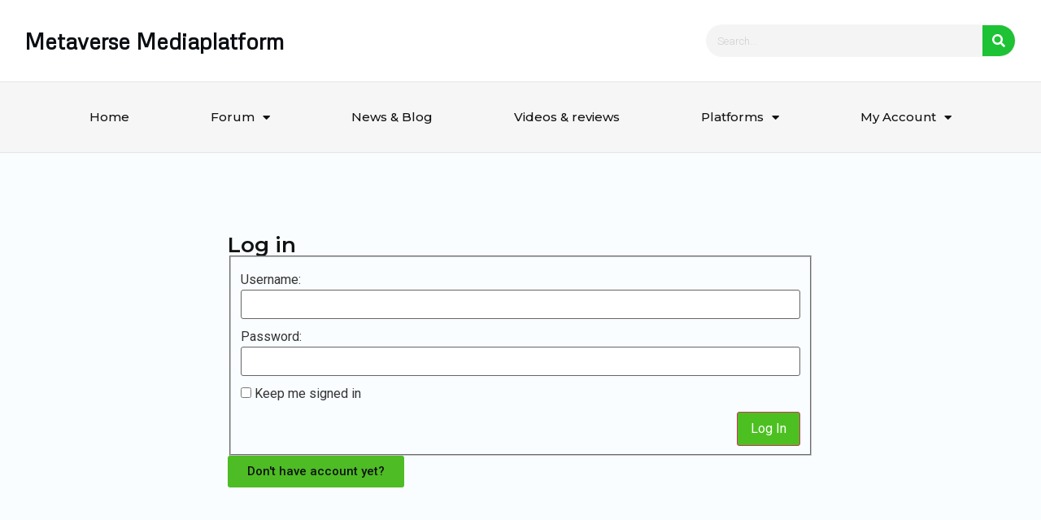

--- FILE ---
content_type: text/css
request_url: https://meta365.news/wp-content/uploads/elementor/css/post-1332.css?ver=1741533825
body_size: 57
content:
.elementor-1332 .elementor-element.elementor-element-c7a39e3{--display:flex;--flex-direction:column;--container-widget-width:100%;--container-widget-height:initial;--container-widget-flex-grow:0;--container-widget-align-self:initial;--flex-wrap-mobile:wrap;--margin-top:0px;--margin-bottom:0px;--margin-left:0px;--margin-right:0px;--padding-top:100px;--padding-bottom:100px;--padding-left:0px;--padding-right:0px;}.elementor-1332 .elementor-element.elementor-element-c7a39e3:not(.elementor-motion-effects-element-type-background), .elementor-1332 .elementor-element.elementor-element-c7a39e3 > .elementor-motion-effects-container > .elementor-motion-effects-layer{background-color:#F9FDFF;}.elementor-widget-heading .elementor-heading-title{font-family:var( --e-global-typography-primary-font-family ), Sans-serif;font-weight:var( --e-global-typography-primary-font-weight );color:var( --e-global-color-primary );}.elementor-1332 .elementor-element.elementor-element-f242e7e .elementor-heading-title{color:var( --e-global-color-9038e86 );}.elementor-widget-button .elementor-button{background-color:var( --e-global-color-accent );font-family:var( --e-global-typography-accent-font-family ), Sans-serif;font-weight:var( --e-global-typography-accent-font-weight );}.elementor-1332 .elementor-element.elementor-element-e6f5e2d .elementor-button{background-color:var( --e-global-color-a43b977 );fill:var( --e-global-color-9038e86 );color:var( --e-global-color-9038e86 );}.elementor-1332 .elementor-element.elementor-element-7684e3a{--display:flex;--flex-direction:column;--container-widget-width:100%;--container-widget-height:initial;--container-widget-flex-grow:0;--container-widget-align-self:initial;--flex-wrap-mobile:wrap;--margin-top:0px;--margin-bottom:0px;--margin-left:0px;--margin-right:0px;--padding-top:100px;--padding-bottom:100px;--padding-left:0px;--padding-right:0px;}.elementor-1332 .elementor-element.elementor-element-7684e3a:not(.elementor-motion-effects-element-type-background), .elementor-1332 .elementor-element.elementor-element-7684e3a > .elementor-motion-effects-container > .elementor-motion-effects-layer{background-color:#F9FDFF;}:root{--page-title-display:none;}@media(min-width:768px){.elementor-1332 .elementor-element.elementor-element-c7a39e3{--content-width:720px;}.elementor-1332 .elementor-element.elementor-element-7684e3a{--content-width:720px;}}

--- FILE ---
content_type: text/css
request_url: https://meta365.news/wp-content/uploads/elementor/css/post-22.css?ver=1741466706
body_size: 1251
content:
.elementor-22 .elementor-element.elementor-element-45241a5b > .elementor-container > .elementor-column > .elementor-widget-wrap{align-content:center;align-items:center;}.elementor-22 .elementor-element.elementor-element-45241a5b .elementor-repeater-item-db4b380.jet-parallax-section__layout .jet-parallax-section__image{background-size:auto;}.elementor-widget-theme-site-title .elementor-heading-title{font-family:var( --e-global-typography-primary-font-family ), Sans-serif;font-weight:var( --e-global-typography-primary-font-weight );color:var( --e-global-color-primary );}.elementor-22 .elementor-element.elementor-element-33fdd41 .elementor-heading-title{font-family:"Metrophobic", Sans-serif;font-size:27px;font-weight:600;color:var( --e-global-color-d056025 );}.elementor-22 .elementor-element.elementor-element-7d8df412 > .elementor-element-populated{transition:background 0.3s, border 0.3s, border-radius 0.3s, box-shadow 0.3s;}.elementor-22 .elementor-element.elementor-element-7d8df412 > .elementor-element-populated > .elementor-background-overlay{transition:background 0.3s, border-radius 0.3s, opacity 0.3s;}.elementor-widget-search-form input[type="search"].elementor-search-form__input{font-family:var( --e-global-typography-text-font-family ), Sans-serif;font-weight:var( --e-global-typography-text-font-weight );}.elementor-widget-search-form .elementor-search-form__input,
					.elementor-widget-search-form .elementor-search-form__icon,
					.elementor-widget-search-form .elementor-lightbox .dialog-lightbox-close-button,
					.elementor-widget-search-form .elementor-lightbox .dialog-lightbox-close-button:hover,
					.elementor-widget-search-form.elementor-search-form--skin-full_screen input[type="search"].elementor-search-form__input{color:var( --e-global-color-text );fill:var( --e-global-color-text );}.elementor-widget-search-form .elementor-search-form__submit{font-family:var( --e-global-typography-text-font-family ), Sans-serif;font-weight:var( --e-global-typography-text-font-weight );background-color:var( --e-global-color-secondary );}.elementor-22 .elementor-element.elementor-element-6b779234 .elementor-search-form__container{min-height:40px;}.elementor-22 .elementor-element.elementor-element-6b779234 .elementor-search-form__submit{min-width:calc( 1 * 40px );background-color:#1EC235;--e-search-form-submit-icon-size:16px;}body:not(.rtl) .elementor-22 .elementor-element.elementor-element-6b779234 .elementor-search-form__icon{padding-left:calc(40px / 3);}body.rtl .elementor-22 .elementor-element.elementor-element-6b779234 .elementor-search-form__icon{padding-right:calc(40px / 3);}.elementor-22 .elementor-element.elementor-element-6b779234 .elementor-search-form__input, .elementor-22 .elementor-element.elementor-element-6b779234.elementor-search-form--button-type-text .elementor-search-form__submit{padding-left:calc(40px / 3);padding-right:calc(40px / 3);}.elementor-22 .elementor-element.elementor-element-6b779234 input[type="search"].elementor-search-form__input{font-family:"Roboto", Sans-serif;font-size:13px;font-weight:300;}.elementor-22 .elementor-element.elementor-element-6b779234 .elementor-search-form__input,
					.elementor-22 .elementor-element.elementor-element-6b779234 .elementor-search-form__icon,
					.elementor-22 .elementor-element.elementor-element-6b779234 .elementor-lightbox .dialog-lightbox-close-button,
					.elementor-22 .elementor-element.elementor-element-6b779234 .elementor-lightbox .dialog-lightbox-close-button:hover,
					.elementor-22 .elementor-element.elementor-element-6b779234.elementor-search-form--skin-full_screen input[type="search"].elementor-search-form__input{color:#B7B6B6;fill:#B7B6B6;}.elementor-22 .elementor-element.elementor-element-6b779234:not(.elementor-search-form--skin-full_screen) .elementor-search-form__container{background-color:#F4F4F4;border-color:#FFFFFF1A;border-width:1px 1px 1px 1px;border-radius:280px;}.elementor-22 .elementor-element.elementor-element-6b779234.elementor-search-form--skin-full_screen input[type="search"].elementor-search-form__input{background-color:#F4F4F4;border-color:#FFFFFF1A;border-width:1px 1px 1px 1px;border-radius:280px;}.elementor-22 .elementor-element.elementor-element-6b779234:not(.elementor-search-form--skin-full_screen) .elementor-search-form--focus .elementor-search-form__input,
					.elementor-22 .elementor-element.elementor-element-6b779234 .elementor-search-form--focus .elementor-search-form__icon,
					.elementor-22 .elementor-element.elementor-element-6b779234 .elementor-lightbox .dialog-lightbox-close-button:hover,
					.elementor-22 .elementor-element.elementor-element-6b779234.elementor-search-form--skin-full_screen input[type="search"].elementor-search-form__input:focus{color:var( --e-global-color-a43b977 );fill:var( --e-global-color-a43b977 );}.elementor-22 .elementor-element.elementor-element-6b779234:not(.elementor-search-form--skin-full_screen) .elementor-search-form--focus .elementor-search-form__container{background-color:#ffffff;}.elementor-22 .elementor-element.elementor-element-6b779234.elementor-search-form--skin-full_screen input[type="search"].elementor-search-form__input:focus{background-color:#ffffff;}.elementor-22 .elementor-element.elementor-element-45241a5b:not(.elementor-motion-effects-element-type-background), .elementor-22 .elementor-element.elementor-element-45241a5b > .elementor-motion-effects-container > .elementor-motion-effects-layer{background-color:#FFFFFF;}.elementor-22 .elementor-element.elementor-element-45241a5b{transition:background 0.3s, border 0.3s, border-radius 0.3s, box-shadow 0.3s;padding:20px 20px 20px 20px;}.elementor-22 .elementor-element.elementor-element-45241a5b > .elementor-background-overlay{transition:background 0.3s, border-radius 0.3s, opacity 0.3s;}.elementor-22 .elementor-element.elementor-element-521e98eb .elementor-repeater-item-8afb70f.jet-parallax-section__layout .jet-parallax-section__image{background-size:auto;}.elementor-widget-nav-menu .elementor-nav-menu .elementor-item{font-family:var( --e-global-typography-primary-font-family ), Sans-serif;font-weight:var( --e-global-typography-primary-font-weight );}.elementor-widget-nav-menu .elementor-nav-menu--main .elementor-item{color:var( --e-global-color-text );fill:var( --e-global-color-text );}.elementor-widget-nav-menu .elementor-nav-menu--main .elementor-item:hover,
					.elementor-widget-nav-menu .elementor-nav-menu--main .elementor-item.elementor-item-active,
					.elementor-widget-nav-menu .elementor-nav-menu--main .elementor-item.highlighted,
					.elementor-widget-nav-menu .elementor-nav-menu--main .elementor-item:focus{color:var( --e-global-color-accent );fill:var( --e-global-color-accent );}.elementor-widget-nav-menu .elementor-nav-menu--main:not(.e--pointer-framed) .elementor-item:before,
					.elementor-widget-nav-menu .elementor-nav-menu--main:not(.e--pointer-framed) .elementor-item:after{background-color:var( --e-global-color-accent );}.elementor-widget-nav-menu .e--pointer-framed .elementor-item:before,
					.elementor-widget-nav-menu .e--pointer-framed .elementor-item:after{border-color:var( --e-global-color-accent );}.elementor-widget-nav-menu{--e-nav-menu-divider-color:var( --e-global-color-text );}.elementor-widget-nav-menu .elementor-nav-menu--dropdown .elementor-item, .elementor-widget-nav-menu .elementor-nav-menu--dropdown  .elementor-sub-item{font-family:var( --e-global-typography-accent-font-family ), Sans-serif;font-weight:var( --e-global-typography-accent-font-weight );}.elementor-22 .elementor-element.elementor-element-34e98c10 .elementor-menu-toggle{margin:0 auto;background-color:var( --e-global-color-a43b977 );border-width:0px;border-radius:0px;}.elementor-22 .elementor-element.elementor-element-34e98c10 .elementor-nav-menu .elementor-item{font-size:15px;font-weight:500;}.elementor-22 .elementor-element.elementor-element-34e98c10 .elementor-nav-menu--main .elementor-item{color:var( --e-global-color-9038e86 );fill:var( --e-global-color-9038e86 );padding-top:18px;padding-bottom:18px;}.elementor-22 .elementor-element.elementor-element-34e98c10 .elementor-nav-menu--main .elementor-item:hover,
					.elementor-22 .elementor-element.elementor-element-34e98c10 .elementor-nav-menu--main .elementor-item.elementor-item-active,
					.elementor-22 .elementor-element.elementor-element-34e98c10 .elementor-nav-menu--main .elementor-item.highlighted,
					.elementor-22 .elementor-element.elementor-element-34e98c10 .elementor-nav-menu--main .elementor-item:focus{color:#fff;}.elementor-22 .elementor-element.elementor-element-34e98c10 .elementor-nav-menu--main:not(.e--pointer-framed) .elementor-item:before,
					.elementor-22 .elementor-element.elementor-element-34e98c10 .elementor-nav-menu--main:not(.e--pointer-framed) .elementor-item:after{background-color:var( --e-global-color-a43b977 );}.elementor-22 .elementor-element.elementor-element-34e98c10 .e--pointer-framed .elementor-item:before,
					.elementor-22 .elementor-element.elementor-element-34e98c10 .e--pointer-framed .elementor-item:after{border-color:var( --e-global-color-a43b977 );}.elementor-22 .elementor-element.elementor-element-34e98c10 .elementor-nav-menu--main .elementor-item.elementor-item-active{color:#FFFFFF;}.elementor-22 .elementor-element.elementor-element-34e98c10 .elementor-nav-menu--main:not(.e--pointer-framed) .elementor-item.elementor-item-active:before,
					.elementor-22 .elementor-element.elementor-element-34e98c10 .elementor-nav-menu--main:not(.e--pointer-framed) .elementor-item.elementor-item-active:after{background-color:var( --e-global-color-a43b977 );}.elementor-22 .elementor-element.elementor-element-34e98c10 .e--pointer-framed .elementor-item.elementor-item-active:before,
					.elementor-22 .elementor-element.elementor-element-34e98c10 .e--pointer-framed .elementor-item.elementor-item-active:after{border-color:var( --e-global-color-a43b977 );}.elementor-22 .elementor-element.elementor-element-34e98c10 .elementor-nav-menu--dropdown a, .elementor-22 .elementor-element.elementor-element-34e98c10 .elementor-menu-toggle{color:#000000;}.elementor-22 .elementor-element.elementor-element-34e98c10 .elementor-nav-menu--dropdown{background-color:#f2f2f2;}.elementor-22 .elementor-element.elementor-element-34e98c10 .elementor-nav-menu--dropdown a:hover,
					.elementor-22 .elementor-element.elementor-element-34e98c10 .elementor-nav-menu--dropdown a.elementor-item-active,
					.elementor-22 .elementor-element.elementor-element-34e98c10 .elementor-nav-menu--dropdown a.highlighted,
					.elementor-22 .elementor-element.elementor-element-34e98c10 .elementor-menu-toggle:hover{color:#00ce1b;}.elementor-22 .elementor-element.elementor-element-34e98c10 .elementor-nav-menu--dropdown a:hover,
					.elementor-22 .elementor-element.elementor-element-34e98c10 .elementor-nav-menu--dropdown a.elementor-item-active,
					.elementor-22 .elementor-element.elementor-element-34e98c10 .elementor-nav-menu--dropdown a.highlighted{background-color:#ededed;}.elementor-22 .elementor-element.elementor-element-34e98c10 .elementor-nav-menu--dropdown .elementor-item, .elementor-22 .elementor-element.elementor-element-34e98c10 .elementor-nav-menu--dropdown  .elementor-sub-item{font-size:15px;}.elementor-22 .elementor-element.elementor-element-34e98c10 .elementor-nav-menu--dropdown a{padding-left:110px;padding-right:110px;padding-top:25px;padding-bottom:25px;}.elementor-22 .elementor-element.elementor-element-34e98c10 .elementor-nav-menu--dropdown li:not(:last-child){border-style:solid;border-color:#7A7A7A1A;border-bottom-width:1px;}.elementor-22 .elementor-element.elementor-element-34e98c10 div.elementor-menu-toggle{color:#FFFFFF;}.elementor-22 .elementor-element.elementor-element-34e98c10 div.elementor-menu-toggle svg{fill:#FFFFFF;}.elementor-22 .elementor-element.elementor-element-34e98c10 div.elementor-menu-toggle:hover{color:#FFFFFF;}.elementor-22 .elementor-element.elementor-element-34e98c10 div.elementor-menu-toggle:hover svg{fill:#FFFFFF;}.elementor-22 .elementor-element.elementor-element-34e98c10 .elementor-menu-toggle:hover{background-color:var( --e-global-color-9038e86 );}.elementor-22 .elementor-element.elementor-element-34e98c10{--nav-menu-icon-size:30px;}.elementor-22 .elementor-element.elementor-element-521e98eb:not(.elementor-motion-effects-element-type-background), .elementor-22 .elementor-element.elementor-element-521e98eb > .elementor-motion-effects-container > .elementor-motion-effects-layer{background-color:#F6F6F6;}.elementor-22 .elementor-element.elementor-element-521e98eb{border-style:solid;border-width:1px 0px 1px 0px;border-color:#0A0E1212;transition:background 0.3s, border 0.3s, border-radius 0.3s, box-shadow 0.3s;padding:15px 60px 15px 60px;}.elementor-22 .elementor-element.elementor-element-521e98eb > .elementor-background-overlay{transition:background 0.3s, border-radius 0.3s, opacity 0.3s;}.elementor-theme-builder-content-area{height:400px;}.elementor-location-header:before, .elementor-location-footer:before{content:"";display:table;clear:both;}@media(max-width:1024px){.elementor-22 .elementor-element.elementor-element-33fdd41{text-align:center;}.elementor-bc-flex-widget .elementor-22 .elementor-element.elementor-element-7d8df412.elementor-column .elementor-widget-wrap{align-items:center;}.elementor-22 .elementor-element.elementor-element-7d8df412.elementor-column.elementor-element[data-element_type="column"] > .elementor-widget-wrap.elementor-element-populated{align-content:center;align-items:center;}.elementor-22 .elementor-element.elementor-element-7d8df412.elementor-column > .elementor-widget-wrap{justify-content:center;}.elementor-22 .elementor-element.elementor-element-7d8df412 > .elementor-element-populated{margin:0px 0px 0px 0px;--e-column-margin-right:0px;--e-column-margin-left:0px;padding:15px 50px 0px 50px;}.elementor-22 .elementor-element.elementor-element-45241a5b{padding:20px 20px 20px 20px;}.elementor-22 .elementor-element.elementor-element-521e98eb{padding:10px 20px 10px 20px;}}@media(min-width:768px){.elementor-22 .elementor-element.elementor-element-5adb9c6d{width:67.542%;}.elementor-22 .elementor-element.elementor-element-7d8df412{width:32.414%;}}@media(max-width:1024px) and (min-width:768px){.elementor-22 .elementor-element.elementor-element-5adb9c6d{width:90%;}.elementor-22 .elementor-element.elementor-element-7d8df412{width:100%;}}@media(max-width:767px){.elementor-22 .elementor-element.elementor-element-5adb9c6d{width:100%;}.elementor-22 .elementor-element.elementor-element-7d8df412{width:100%;}.elementor-22 .elementor-element.elementor-element-7d8df412 > .elementor-element-populated{padding:10px 0px 0px 0px;}.elementor-22 .elementor-element.elementor-element-45241a5b{padding:15px 20px 15px 20px;}.elementor-22 .elementor-element.elementor-element-69dcb955{width:100%;}.elementor-22 .elementor-element.elementor-element-521e98eb{padding:10px 20px 10px 20px;}}

--- FILE ---
content_type: text/css
request_url: https://meta365.news/wp-content/uploads/elementor/css/post-29.css?ver=1741466706
body_size: 1615
content:
.elementor-29 .elementor-element.elementor-element-49fd4e8c > .elementor-container > .elementor-column > .elementor-widget-wrap{align-content:center;align-items:center;}.elementor-29 .elementor-element.elementor-element-49fd4e8c .elementor-repeater-item-c22cc8d.jet-parallax-section__layout .jet-parallax-section__image{background-size:auto;}.elementor-widget-heading .elementor-heading-title{font-family:var( --e-global-typography-primary-font-family ), Sans-serif;font-weight:var( --e-global-typography-primary-font-weight );color:var( --e-global-color-primary );}.elementor-29 .elementor-element.elementor-element-63a64b5c .elementor-heading-title{font-size:12px;font-weight:300;text-transform:uppercase;color:#ffffff;}.elementor-29 .elementor-element.elementor-element-4b9cfd17 > .elementor-widget-container{margin:-10px 0px 0px 0px;}.elementor-29 .elementor-element.elementor-element-4b9cfd17{text-align:left;}.elementor-29 .elementor-element.elementor-element-4b9cfd17 .elementor-heading-title{font-size:45px;font-weight:600;color:#ffffff;}.elementor-bc-flex-widget .elementor-29 .elementor-element.elementor-element-738ea9ac.elementor-column .elementor-widget-wrap{align-items:flex-end;}.elementor-29 .elementor-element.elementor-element-738ea9ac.elementor-column.elementor-element[data-element_type="column"] > .elementor-widget-wrap.elementor-element-populated{align-content:flex-end;align-items:flex-end;}.elementor-widget-button .elementor-button{background-color:var( --e-global-color-accent );font-family:var( --e-global-typography-accent-font-family ), Sans-serif;font-weight:var( --e-global-typography-accent-font-weight );}.elementor-29 .elementor-element.elementor-element-77019cbb .elementor-button{background-color:var( --e-global-color-a43b977 );font-size:14px;font-weight:600;text-transform:uppercase;fill:#ffffff;color:#ffffff;border-radius:50px 50px 50px 50px;padding:15px 35px 15px 35px;}.elementor-29 .elementor-element.elementor-element-77019cbb .elementor-button:hover, .elementor-29 .elementor-element.elementor-element-77019cbb .elementor-button:focus{background-color:#ffffff;color:#000000;}.elementor-29 .elementor-element.elementor-element-77019cbb .elementor-button:hover svg, .elementor-29 .elementor-element.elementor-element-77019cbb .elementor-button:focus svg{fill:#000000;}.elementor-bc-flex-widget .elementor-29 .elementor-element.elementor-element-5837519c.elementor-column .elementor-widget-wrap{align-items:flex-end;}.elementor-29 .elementor-element.elementor-element-5837519c.elementor-column.elementor-element[data-element_type="column"] > .elementor-widget-wrap.elementor-element-populated{align-content:flex-end;align-items:flex-end;}.elementor-29 .elementor-element.elementor-element-40298b27 .elementor-button{background-color:#ffffff;font-size:14px;font-weight:600;text-transform:uppercase;fill:#000000;color:#000000;border-radius:50px 50px 50px 50px;padding:15px 35px 15px 35px;}.elementor-29 .elementor-element.elementor-element-40298b27 .elementor-button:hover, .elementor-29 .elementor-element.elementor-element-40298b27 .elementor-button:focus{background-color:#00ce1b;color:#ffffff;}.elementor-29 .elementor-element.elementor-element-40298b27 > .elementor-widget-container{padding:0px 0px 0px 20px;}.elementor-29 .elementor-element.elementor-element-40298b27 .elementor-button:hover svg, .elementor-29 .elementor-element.elementor-element-40298b27 .elementor-button:focus svg{fill:#ffffff;}.elementor-29 .elementor-element.elementor-element-49fd4e8c:not(.elementor-motion-effects-element-type-background), .elementor-29 .elementor-element.elementor-element-49fd4e8c > .elementor-motion-effects-container > .elementor-motion-effects-layer{background-color:var( --e-global-color-9038e86 );}.elementor-29 .elementor-element.elementor-element-49fd4e8c{transition:background 0.3s, border 0.3s, border-radius 0.3s, box-shadow 0.3s;padding:50px 0px 50px 0px;}.elementor-29 .elementor-element.elementor-element-49fd4e8c > .elementor-background-overlay{transition:background 0.3s, border-radius 0.3s, opacity 0.3s;}.elementor-29 .elementor-element.elementor-element-7d14459c > .elementor-container > .elementor-column > .elementor-widget-wrap{align-content:flex-start;align-items:flex-start;}.elementor-29 .elementor-element.elementor-element-7d14459c .elementor-repeater-item-739da5c.jet-parallax-section__layout .jet-parallax-section__image{background-size:auto;}.elementor-29 .elementor-element.elementor-element-34631e1a .elementor-heading-title{font-size:18px;font-weight:500;color:var( --e-global-color-a43b977 );}.elementor-widget-icon-list .elementor-icon-list-item:not(:last-child):after{border-color:var( --e-global-color-text );}.elementor-widget-icon-list .elementor-icon-list-icon i{color:var( --e-global-color-primary );}.elementor-widget-icon-list .elementor-icon-list-icon svg{fill:var( --e-global-color-primary );}.elementor-widget-icon-list .elementor-icon-list-item > .elementor-icon-list-text, .elementor-widget-icon-list .elementor-icon-list-item > a{font-family:var( --e-global-typography-text-font-family ), Sans-serif;font-weight:var( --e-global-typography-text-font-weight );}.elementor-widget-icon-list .elementor-icon-list-text{color:var( --e-global-color-secondary );}.elementor-29 .elementor-element.elementor-element-68e6e3a4 .elementor-icon-list-items:not(.elementor-inline-items) .elementor-icon-list-item:not(:last-child){padding-bottom:calc(5px/2);}.elementor-29 .elementor-element.elementor-element-68e6e3a4 .elementor-icon-list-items:not(.elementor-inline-items) .elementor-icon-list-item:not(:first-child){margin-top:calc(5px/2);}.elementor-29 .elementor-element.elementor-element-68e6e3a4 .elementor-icon-list-items.elementor-inline-items .elementor-icon-list-item{margin-right:calc(5px/2);margin-left:calc(5px/2);}.elementor-29 .elementor-element.elementor-element-68e6e3a4 .elementor-icon-list-items.elementor-inline-items{margin-right:calc(-5px/2);margin-left:calc(-5px/2);}body.rtl .elementor-29 .elementor-element.elementor-element-68e6e3a4 .elementor-icon-list-items.elementor-inline-items .elementor-icon-list-item:after{left:calc(-5px/2);}body:not(.rtl) .elementor-29 .elementor-element.elementor-element-68e6e3a4 .elementor-icon-list-items.elementor-inline-items .elementor-icon-list-item:after{right:calc(-5px/2);}.elementor-29 .elementor-element.elementor-element-68e6e3a4 .elementor-icon-list-icon i{color:rgba(255,255,255,0.6);transition:color 0.3s;}.elementor-29 .elementor-element.elementor-element-68e6e3a4 .elementor-icon-list-icon svg{fill:rgba(255,255,255,0.6);transition:fill 0.3s;}.elementor-29 .elementor-element.elementor-element-68e6e3a4{--e-icon-list-icon-size:12px;--icon-vertical-offset:0px;}.elementor-29 .elementor-element.elementor-element-68e6e3a4 .elementor-icon-list-icon{padding-right:4px;}.elementor-29 .elementor-element.elementor-element-68e6e3a4 .elementor-icon-list-item > .elementor-icon-list-text, .elementor-29 .elementor-element.elementor-element-68e6e3a4 .elementor-icon-list-item > a{font-size:14px;font-weight:300;}.elementor-29 .elementor-element.elementor-element-68e6e3a4 .elementor-icon-list-text{color:rgba(255,255,255,0.6);transition:color 0.3s;}.elementor-29 .elementor-element.elementor-element-358b9936 .elementor-heading-title{font-size:18px;font-weight:500;color:var( --e-global-color-a43b977 );}.elementor-widget-nav-menu .elementor-nav-menu .elementor-item{font-family:var( --e-global-typography-primary-font-family ), Sans-serif;font-weight:var( --e-global-typography-primary-font-weight );}.elementor-widget-nav-menu .elementor-nav-menu--main .elementor-item{color:var( --e-global-color-text );fill:var( --e-global-color-text );}.elementor-widget-nav-menu .elementor-nav-menu--main .elementor-item:hover,
					.elementor-widget-nav-menu .elementor-nav-menu--main .elementor-item.elementor-item-active,
					.elementor-widget-nav-menu .elementor-nav-menu--main .elementor-item.highlighted,
					.elementor-widget-nav-menu .elementor-nav-menu--main .elementor-item:focus{color:var( --e-global-color-accent );fill:var( --e-global-color-accent );}.elementor-widget-nav-menu .elementor-nav-menu--main:not(.e--pointer-framed) .elementor-item:before,
					.elementor-widget-nav-menu .elementor-nav-menu--main:not(.e--pointer-framed) .elementor-item:after{background-color:var( --e-global-color-accent );}.elementor-widget-nav-menu .e--pointer-framed .elementor-item:before,
					.elementor-widget-nav-menu .e--pointer-framed .elementor-item:after{border-color:var( --e-global-color-accent );}.elementor-widget-nav-menu{--e-nav-menu-divider-color:var( --e-global-color-text );}.elementor-widget-nav-menu .elementor-nav-menu--dropdown .elementor-item, .elementor-widget-nav-menu .elementor-nav-menu--dropdown  .elementor-sub-item{font-family:var( --e-global-typography-accent-font-family ), Sans-serif;font-weight:var( --e-global-typography-accent-font-weight );}.elementor-29 .elementor-element.elementor-element-f47c92e .elementor-nav-menu .elementor-item{font-size:17px;font-weight:400;}.elementor-29 .elementor-element.elementor-element-f47c92e .elementor-nav-menu--main .elementor-item.elementor-item-active{color:var( --e-global-color-a43b977 );}.elementor-29 .elementor-element.elementor-element-f47c92e .elementor-nav-menu--main .elementor-item{padding-top:5px;padding-bottom:5px;}.elementor-29 .elementor-element.elementor-element-f47c92e .elementor-nav-menu--dropdown a, .elementor-29 .elementor-element.elementor-element-f47c92e .elementor-menu-toggle{color:#FFFFFF;}.elementor-29 .elementor-element.elementor-element-f47c92e .elementor-nav-menu--dropdown{background-color:var( --e-global-color-531176d );}.elementor-29 .elementor-element.elementor-element-f47c92e .elementor-nav-menu--dropdown a:hover,
					.elementor-29 .elementor-element.elementor-element-f47c92e .elementor-nav-menu--dropdown a.elementor-item-active,
					.elementor-29 .elementor-element.elementor-element-f47c92e .elementor-nav-menu--dropdown a.highlighted{background-color:var( --e-global-color-a43b977 );}.elementor-29 .elementor-element.elementor-element-f47c92e .elementor-nav-menu--dropdown a.elementor-item-active{background-color:var( --e-global-color-a43b977 );}.elementor-29 .elementor-element.elementor-element-f47c92e .elementor-nav-menu--dropdown .elementor-item, .elementor-29 .elementor-element.elementor-element-f47c92e .elementor-nav-menu--dropdown  .elementor-sub-item{font-size:16px;font-weight:500;}.elementor-29 .elementor-element.elementor-element-50066f1a .elementor-heading-title{font-size:18px;font-weight:500;color:var( --e-global-color-a43b977 );}.elementor-29 .elementor-element.elementor-element-29ff26b6 .elementor-icon-list-items:not(.elementor-inline-items) .elementor-icon-list-item:not(:last-child){padding-bottom:calc(5px/2);}.elementor-29 .elementor-element.elementor-element-29ff26b6 .elementor-icon-list-items:not(.elementor-inline-items) .elementor-icon-list-item:not(:first-child){margin-top:calc(5px/2);}.elementor-29 .elementor-element.elementor-element-29ff26b6 .elementor-icon-list-items.elementor-inline-items .elementor-icon-list-item{margin-right:calc(5px/2);margin-left:calc(5px/2);}.elementor-29 .elementor-element.elementor-element-29ff26b6 .elementor-icon-list-items.elementor-inline-items{margin-right:calc(-5px/2);margin-left:calc(-5px/2);}body.rtl .elementor-29 .elementor-element.elementor-element-29ff26b6 .elementor-icon-list-items.elementor-inline-items .elementor-icon-list-item:after{left:calc(-5px/2);}body:not(.rtl) .elementor-29 .elementor-element.elementor-element-29ff26b6 .elementor-icon-list-items.elementor-inline-items .elementor-icon-list-item:after{right:calc(-5px/2);}.elementor-29 .elementor-element.elementor-element-29ff26b6 .elementor-icon-list-icon i{color:rgba(255,255,255,0.6);transition:color 0.3s;}.elementor-29 .elementor-element.elementor-element-29ff26b6 .elementor-icon-list-icon svg{fill:rgba(255,255,255,0.6);transition:fill 0.3s;}.elementor-29 .elementor-element.elementor-element-29ff26b6{--e-icon-list-icon-size:12px;--icon-vertical-offset:0px;}.elementor-29 .elementor-element.elementor-element-29ff26b6 .elementor-icon-list-icon{padding-right:4px;}.elementor-29 .elementor-element.elementor-element-29ff26b6 .elementor-icon-list-item > .elementor-icon-list-text, .elementor-29 .elementor-element.elementor-element-29ff26b6 .elementor-icon-list-item > a{font-size:14px;font-weight:300;}.elementor-29 .elementor-element.elementor-element-29ff26b6 .elementor-icon-list-text{color:rgba(255,255,255,0.6);transition:color 0.3s;}.elementor-29 .elementor-element.elementor-element-6ad0eb43 .elementor-heading-title{font-size:18px;font-weight:500;color:var( --e-global-color-a43b977 );}.elementor-29 .elementor-element.elementor-element-5590c981 .elementor-icon-list-items:not(.elementor-inline-items) .elementor-icon-list-item:not(:last-child){padding-bottom:calc(5px/2);}.elementor-29 .elementor-element.elementor-element-5590c981 .elementor-icon-list-items:not(.elementor-inline-items) .elementor-icon-list-item:not(:first-child){margin-top:calc(5px/2);}.elementor-29 .elementor-element.elementor-element-5590c981 .elementor-icon-list-items.elementor-inline-items .elementor-icon-list-item{margin-right:calc(5px/2);margin-left:calc(5px/2);}.elementor-29 .elementor-element.elementor-element-5590c981 .elementor-icon-list-items.elementor-inline-items{margin-right:calc(-5px/2);margin-left:calc(-5px/2);}body.rtl .elementor-29 .elementor-element.elementor-element-5590c981 .elementor-icon-list-items.elementor-inline-items .elementor-icon-list-item:after{left:calc(-5px/2);}body:not(.rtl) .elementor-29 .elementor-element.elementor-element-5590c981 .elementor-icon-list-items.elementor-inline-items .elementor-icon-list-item:after{right:calc(-5px/2);}.elementor-29 .elementor-element.elementor-element-5590c981 .elementor-icon-list-icon i{color:rgba(255,255,255,0.6);transition:color 0.3s;}.elementor-29 .elementor-element.elementor-element-5590c981 .elementor-icon-list-icon svg{fill:rgba(255,255,255,0.6);transition:fill 0.3s;}.elementor-29 .elementor-element.elementor-element-5590c981{--e-icon-list-icon-size:12px;--icon-vertical-offset:0px;}.elementor-29 .elementor-element.elementor-element-5590c981 .elementor-icon-list-icon{padding-right:4px;}.elementor-29 .elementor-element.elementor-element-5590c981 .elementor-icon-list-item > .elementor-icon-list-text, .elementor-29 .elementor-element.elementor-element-5590c981 .elementor-icon-list-item > a{font-size:14px;font-weight:300;}.elementor-29 .elementor-element.elementor-element-5590c981 .elementor-icon-list-text{color:rgba(255,255,255,0.6);transition:color 0.3s;}.elementor-29 .elementor-element.elementor-element-7d14459c:not(.elementor-motion-effects-element-type-background), .elementor-29 .elementor-element.elementor-element-7d14459c > .elementor-motion-effects-container > .elementor-motion-effects-layer{background-color:var( --e-global-color-9038e86 );}.elementor-29 .elementor-element.elementor-element-7d14459c{transition:background 0.3s, border 0.3s, border-radius 0.3s, box-shadow 0.3s;padding:25px 0px 70px 0px;}.elementor-29 .elementor-element.elementor-element-7d14459c > .elementor-background-overlay{transition:background 0.3s, border-radius 0.3s, opacity 0.3s;}.elementor-29 .elementor-element.elementor-element-b4ca19b:not(.elementor-motion-effects-element-type-background), .elementor-29 .elementor-element.elementor-element-b4ca19b > .elementor-motion-effects-container > .elementor-motion-effects-layer{background-color:var( --e-global-color-a43b977 );}.elementor-29 .elementor-element.elementor-element-b4ca19b{transition:background 0.3s, border 0.3s, border-radius 0.3s, box-shadow 0.3s;}.elementor-29 .elementor-element.elementor-element-b4ca19b > .elementor-background-overlay{transition:background 0.3s, border-radius 0.3s, opacity 0.3s;}.elementor-29 .elementor-element.elementor-element-7ca7a25{text-align:center;}.elementor-29 .elementor-element.elementor-element-7ca7a25 .elementor-heading-title{font-family:"Montserrat", Sans-serif;font-weight:400;color:#FFFFFF;}.elementor-29 .elementor-element.elementor-element-26baffc2 > .elementor-container > .elementor-column > .elementor-widget-wrap{align-content:center;align-items:center;}.elementor-29 .elementor-element.elementor-element-26baffc2 .elementor-repeater-item-05a7604.jet-parallax-section__layout .jet-parallax-section__image{background-size:auto;}.elementor-29 .elementor-element.elementor-element-761c6451{text-align:left;}.elementor-29 .elementor-element.elementor-element-761c6451 .elementor-heading-title{font-size:14px;font-weight:300;color:rgba(255,255,255,0.37);}.elementor-29 .elementor-element.elementor-element-de800a4{text-align:right;}.elementor-29 .elementor-element.elementor-element-de800a4 .elementor-heading-title{font-size:14px;font-weight:300;color:rgba(255,255,255,0.37);}.elementor-29 .elementor-element.elementor-element-26baffc2:not(.elementor-motion-effects-element-type-background), .elementor-29 .elementor-element.elementor-element-26baffc2 > .elementor-motion-effects-container > .elementor-motion-effects-layer{background-color:rgba(0,0,0,0.8);}.elementor-29 .elementor-element.elementor-element-26baffc2 > .elementor-container{min-height:50px;}.elementor-29 .elementor-element.elementor-element-26baffc2{transition:background 0.3s, border 0.3s, border-radius 0.3s, box-shadow 0.3s;}.elementor-29 .elementor-element.elementor-element-26baffc2 > .elementor-background-overlay{transition:background 0.3s, border-radius 0.3s, opacity 0.3s;}.elementor-theme-builder-content-area{height:400px;}.elementor-location-header:before, .elementor-location-footer:before{content:"";display:table;clear:both;}@media(max-width:1024px){.elementor-29 .elementor-element.elementor-element-4b9cfd17 .elementor-heading-title{font-size:30px;}.elementor-29 .elementor-element.elementor-element-77019cbb .elementor-button{font-size:12px;}.elementor-29 .elementor-element.elementor-element-40298b27 > .elementor-widget-container{padding:0px 0px 0px 0px;}.elementor-29 .elementor-element.elementor-element-40298b27 .elementor-button{font-size:12px;}.elementor-29 .elementor-element.elementor-element-49fd4e8c{padding:50px 20px 50px 20px;}.elementor-29 .elementor-element.elementor-element-68e6e3a4 .elementor-icon-list-item > .elementor-icon-list-text, .elementor-29 .elementor-element.elementor-element-68e6e3a4 .elementor-icon-list-item > a{font-size:13px;}.elementor-29 .elementor-element.elementor-element-29ff26b6 .elementor-icon-list-item > .elementor-icon-list-text, .elementor-29 .elementor-element.elementor-element-29ff26b6 .elementor-icon-list-item > a{font-size:13px;}.elementor-29 .elementor-element.elementor-element-5590c981 .elementor-icon-list-item > .elementor-icon-list-text, .elementor-29 .elementor-element.elementor-element-5590c981 .elementor-icon-list-item > a{font-size:13px;}.elementor-29 .elementor-element.elementor-element-7d14459c{padding:25px 25px 50px 25px;}.elementor-29 .elementor-element.elementor-element-26baffc2{padding:25px 20px 25px 20px;}}@media(min-width:768px){.elementor-29 .elementor-element.elementor-element-bf35bbc{width:54.747%;}.elementor-29 .elementor-element.elementor-element-738ea9ac{width:27.281%;}.elementor-29 .elementor-element.elementor-element-5837519c{width:17.971%;}}@media(max-width:1024px) and (min-width:768px){.elementor-29 .elementor-element.elementor-element-bf35bbc{width:50%;}.elementor-29 .elementor-element.elementor-element-738ea9ac{width:25%;}.elementor-29 .elementor-element.elementor-element-5837519c{width:22%;}.elementor-29 .elementor-element.elementor-element-110df5f2{width:25%;}.elementor-29 .elementor-element.elementor-element-3b3b36b9{width:25%;}.elementor-29 .elementor-element.elementor-element-28fe9c1f{width:25%;}.elementor-29 .elementor-element.elementor-element-2931ca81{width:25%;}}@media(max-width:767px){.elementor-29 .elementor-element.elementor-element-63a64b5c{text-align:left;}.elementor-29 .elementor-element.elementor-element-4b9cfd17 > .elementor-widget-container{padding:0px 0px 15px 0px;}.elementor-29 .elementor-element.elementor-element-4b9cfd17{text-align:left;}.elementor-29 .elementor-element.elementor-element-4b9cfd17 .elementor-heading-title{font-size:30px;}.elementor-29 .elementor-element.elementor-element-738ea9ac{width:100%;}.elementor-29 .elementor-element.elementor-element-77019cbb .elementor-button{padding:15px 20px 15px 20px;}.elementor-29 .elementor-element.elementor-element-5837519c{width:100%;}.elementor-29 .elementor-element.elementor-element-40298b27 .elementor-button{padding:15px 20px 15px 20px;}.elementor-29 .elementor-element.elementor-element-49fd4e8c{padding:30px 20px 30px 20px;}.elementor-29 .elementor-element.elementor-element-110df5f2{width:50%;}.elementor-29 .elementor-element.elementor-element-3b3b36b9{width:50%;}.elementor-29 .elementor-element.elementor-element-28fe9c1f{width:50%;}.elementor-29 .elementor-element.elementor-element-28fe9c1f > .elementor-element-populated{margin:30px 0px 0px 0px;--e-column-margin-right:0px;--e-column-margin-left:0px;}.elementor-29 .elementor-element.elementor-element-2931ca81{width:50%;}.elementor-29 .elementor-element.elementor-element-2931ca81 > .elementor-element-populated{margin:30px 0px 0px 0px;--e-column-margin-right:0px;--e-column-margin-left:0px;}.elementor-29 .elementor-element.elementor-element-7d14459c{padding:0px 020px 30px 20px;}.elementor-29 .elementor-element.elementor-element-7ca7a25{text-align:center;}.elementor-29 .elementor-element.elementor-element-761c6451 > .elementor-widget-container{padding:0px 0px 25px 0px;}.elementor-29 .elementor-element.elementor-element-761c6451{text-align:center;}.elementor-29 .elementor-element.elementor-element-de800a4 > .elementor-widget-container{padding:0px 0px 25px 0px;}.elementor-29 .elementor-element.elementor-element-de800a4{text-align:center;}.elementor-29 .elementor-element.elementor-element-26baffc2{padding:20px 20px 20px 20px;}}